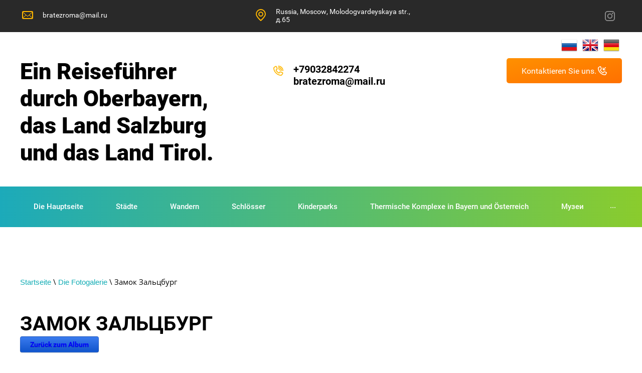

--- FILE ---
content_type: text/html; charset=utf-8
request_url: https://de.oberbayern-guide.com/fotogalereya/album/zamok-zaltsburg
body_size: 10872
content:
			
	
	
	




	
	

	



	 <!doctype html>
 
<html lang="de">
	 
	<head>
		 
		<meta charset="utf-8">
		 
		<meta name="robots" content="all"/>
		 <title>Замок Зальцбург</title> 
		<meta name="description" content="Замок Зальцбург">
		 
		<meta name="keywords" content="Замок Зальцбург">
		 
		<meta name="SKYPE_TOOLBAR" content="SKYPE_TOOLBAR_PARSER_COMPATIBLE">
		<meta name="viewport" content="width=device-width, height=device-height, initial-scale=1.0, maximum-scale=1.0, user-scalable=no">
		 
		<meta name="msapplication-tap-highlight" content="no"/>
		 
		<meta name="format-detection" content="telephone=no">
		 
		<meta http-equiv="x-rim-auto-match" content="none">
		 
		<!--  -->
		<link rel="stylesheet" href="/g/css/styles_articles_tpl.css">
		 
		<link rel="stylesheet" href="/t/v527/images/css/styles.css">
		 
		<link rel="stylesheet" href="/t/v527/images/css/designblock.scss.css">
		 
		<link rel="stylesheet" href="/t/v527/images/css/s3_styles.scss.css">
		 
		<script src="/g/libs/jquery/1.10.2/jquery.min.js"></script>
		 
		<script src="/g/s3/misc/adaptiveimage/1.0.0/adaptiveimage.js"></script>
		 <meta name="google-site-verification" content="GpjGCxljD66_L-hm9nklGqM4TXFTyH4gAZIZ4AmZKD8" />
<link rel='stylesheet' type='text/css' href='/shared/highslide-4.1.13/highslide.min.css'/>
<script type='text/javascript' src='/shared/highslide-4.1.13/highslide-full.packed.js'></script>
<script type='text/javascript'>
hs.graphicsDir = '/shared/highslide-4.1.13/graphics/';
hs.outlineType = null;
hs.showCredits = false;
</script>

            <!-- 46b9544ffa2e5e73c3c971fe2ede35a5 -->
            <script src='/shared/s3/js/lang/de.js'></script>
            <script src='/shared/s3/js/common.min.js'></script>
        <link rel='stylesheet' type='text/css' href='/shared/s3/css/calendar.css' />
<!--s3_require-->
<link rel="stylesheet" href="/g/basestyle/1.0.1/gallery2/gallery2.css" type="text/css"/>
<link rel="stylesheet" href="/g/basestyle/1.0.1/gallery2/gallery2.blue.css" type="text/css"/>
<script type="text/javascript" src="/g/basestyle/1.0.1/gallery2/gallery2.js" async></script>
<!--/s3_require-->

		<link href="/g/s3/anketa2/1.0.0/css/jquery-ui.css" rel="stylesheet" type="text/css"/>
		 
		<script src="/g/libs/jqueryui/1.10.0/jquery-ui.min.js" type="text/javascript"></script>
		 		<script src="/g/s3/anketa2/1.0.0/js/jquery.ui.datepicker-de.js"></script>
		 
		<link rel="stylesheet" href="/g/libs/jquery-popover/0.0.3/jquery.popover.css">
		 
		<script src="/g/libs/jquery-popover/0.0.3/jquery.popover.min.js" type="text/javascript"></script>
		 
		<script src="/g/s3/misc/form/1.2.0/s3.form.js" type="text/javascript"></script>
		  
		<script type="text/javascript" src="/t/v527/images/js/main.js"></script>
		  
		<!--[if lt IE 10]> <script src="/g/libs/ie9-svg-gradient/0.0.1/ie9-svg-gradient.min.js"></script> <script src="/g/libs/jquery-placeholder/2.0.7/jquery.placeholder.min.js"></script> <script src="/g/libs/jquery-textshadow/0.0.1/jquery.textshadow.min.js"></script> <script src="/g/s3/misc/ie/0.0.1/ie.js"></script> <![endif]-->
		<!--[if lt IE 9]> <script src="/g/libs/html5shiv/html5.js"></script> <![endif]-->
		   
	</head>
	 
	<body>
		 
		<div class="wrapper editorElement layer-type-wrapper" >
			  <div class="side-panel side-panel-17 widget-type-side_panel editorElement layer-type-widget widget-9" data-layers="['widget-18':['tablet-landscape':'inSide','tablet-portrait':'inSide','mobile-landscape':'inSide','mobile-portrait':'inSide'],'widget-2':['tablet-landscape':'onTop','tablet-portrait':'onTop','mobile-landscape':'onTop','mobile-portrait':'onTop'],'widget-3':['tablet-landscape':'onTop','tablet-portrait':'onTop','mobile-landscape':'onTop','mobile-portrait':'onTop'],'widget-7':['tablet-landscape':'onTop','tablet-portrait':'onTop','mobile-landscape':'onTop','mobile-portrait':'onTop'],'widget-8':['tablet-landscape':'onTop','tablet-portrait':'onTop','mobile-landscape':'onTop','mobile-portrait':'onTop']]" data-phantom="1" data-position="left">
	<div class="side-panel-top">
		<div class="side-panel-button">
			<span class="side-panel-button-icon">
				<span class="side-panel-button-icon-line"></span>
				<span class="side-panel-button-icon-line"></span>
				<span class="side-panel-button-icon-line"></span>
			</span>
		</div>
		<div class="side-panel-top-inner" ></div>
	</div>
	<div class="side-panel-mask"></div>
	<div class="side-panel-content">
				<div class="side-panel-content-inner"></div>
	</div>
</div>   
			<div class="editorElement layer-type-block ui-droppable block-2" >
				<div class="editorElement layer-type-block ui-droppable block-3" >
					<div class="layout column layout_4" >
						  	<div class="email-4 widget-2 email-block contacts-block widget-type-contacts_email editorElement layer-type-widget">
		<div class="inner">
			<label class="cell-icon" for="tg-email-4">
				<div class="icon"></div>
			</label>
			<input id="tg-email-4" class="tgl-but" type="checkbox">
			<div class="block-body-drop">
				<div class="cell-text">
					<div class="title"><div class="align-elem">Email:</div></div>
					<div class="text_body">
						<div class="align-elem"><a href="mailto:bratezroma@mail.ru">bratezroma@mail.ru</a></div>
					</div>
				</div>
			</div>
		</div>
	</div>
  
					</div>
					<div class="layout column layout_5" >
						      <div class="address-5 widget-3 address-block contacts-block widget-type-contacts_address editorElement layer-type-widget">
        <div class="inner">
            <label class="cell-icon" for="tg5">
                <div class="icon"></div>
            </label>
            <input id="tg5" class="tgl-but" type="checkbox">
            <div class="block-body-drop">
                <div class="cell-text">
                    <div class="title"><div class="align-elem">Die Adresse:</div></div>
                    <div class="text_body">
                        <div class="align-elem">Russia, Moscow, Molodogvardeyskaya str., д.65</div>
                    </div>
                </div>
            </div>
        </div>
    </div>
  
					</div>
					<div class="layout column layout_6" >
						<div class="widget-4 widgetsocial-6 widget-type-social_links editorElement layer-type-widget">
							 <div class="soc-content">  <div class="soc-item ins"><a href="https://instagram.com/oberbayernguide" class="soc" target="_blank"><span class="wg-soc-icon"></span></a></div></div>
		</div>
	</div>
</div>
</div>
<div class="editorElement layer-type-block ui-droppable block-4" >
	<div class="lang">
	  	<a href="https://oberbayern-guide.com"><img src="/t/v527/images/images/ru.png" alt="Ru"></a>
	  	<a href="https://en.oberbayern-guide.com"><img src="/t/v527/images/images/en.png" alt="En"></a>
	  	<a href="https://de.oberbayern-guide.com"><img src="/t/v527/images/images/de.png" alt="De"></a>
	</div>
	<div class="editorElement layer-type-block ui-droppable block-5" >
		<div class="editorElement layer-type-block ui-droppable block-6" >
			<div class="layout column layout_82" >
				<div class="editorElement layer-type-block ui-droppable block-41" >
					<div class="site-name-9 widget-5 widget-type-site_name editorElement layer-type-widget">
						 <a href="http://de.oberbayern-guide.com"> 						 						 						<div class="sn-wrap">   
						<div class="sn-text">
							<div class="align-elem">
								Ein Reiseführer durch Oberbayern, das Land Salzburg und das Land Tirol.
							</div>
						</div>
						  
					</div>
					 </a> 
			</div>
		</div>
	</div>
	<div class="layout column layout_15" >
		<div class="editorElement layer-type-block ui-droppable block-7" >
			<div class="layout column layout_12" >
				  	<div class="phones-12 widget-7 phones-block contacts-block widget-type-contacts_phone editorElement layer-type-widget">
		<div class="inner">
			<label class="cell-icon" for="tg-phones-12">
				<div class="icon"></div>
			</label>
			<input id="tg-phones-12" class="tgl-but" type="checkbox">
			<div class="block-body-drop">
				<div class="cell-text">
					<div class="title"><div class="align-elem">Telefon:</div></div>
					<div class="text_body">
						<div class="align-elem">
															<div><a href="tel:+79032842274">+79032842274</a></div><div><a href="tel:">bratezroma@mail.ru</a></div>													</div>
					</div>
				</div>
			</div>
		</div>
	</div>
  
			</div>
			<div class="layout column layout_13" >
				  	<a class="button-13 widget-8 widget-type-button editorElement layer-type-widget" href="/"  data-wr-class="popover-wrap-13"><span>Kontaktieren Sie uns.</span></a>
  
			</div>
		</div>
	</div>
</div>
</div>
</div>
<div class="editorElement layer-type-block ui-droppable block-24" >
	<div class="editorElement layer-type-block ui-droppable block-25" >
		<div class="widget-18 horizontal menu-41 wm-widget-menu widget-type-menu_horizontal editorElement layer-type-widget" data-screen-button="more" data-responsive-tl="button" data-responsive-tp="button" data-responsive-ml="columned" data-more-text="..." data-child-icons="0">
			 
			<div class="menu-button">
				Menü
			</div>
			 
			<div class="menu-scroll">
				   <ul><li class="menu-item"><a href="/" ><span class="menu-item-text">Die Hauptseite</span></a><ul class="level-2"><li><a href="/o-sayte" >Über die Website</a></li><li><a href="/novosti" >Nachrichten</a></li></ul></li><li class="menu-item"><a href="/about" ><span class="menu-item-text">Städte</span></a><ul class="level-2"><li><a href="/goroda-bavarii" >Bayerische Städte</a><ul class="level-3"><li><a href="/bad-raichenchall" >Bad Reichenhall</a></li><li><a href="/bergkhtesgaden" >Berchtesgaden</a></li><li><a href="/burgkhauzen" >Burghausen</a></li><li><a href="/myunkhen" >München</a></li><li><a href="/oberammergau" >Oberammergau</a></li><li><a href="/bad-aibling" >Bad Aibling</a></li><li><a href="/freising" >Freising</a></li></ul></li><li><a href="/goroda-zaltsburg" >Städte im Land Salzburg</a><ul class="level-3"><li><a href="/zaltsburg" >Salzburg</a></li><li><a href="/golling-an-der-salzach" >Golling an der Salzach</a></li><li><a href="/gmunden-gmunden" >Gmunden</a></li><li><a href="/bad-gastein" >Bad Gastein</a></li></ul></li><li><a href="/goroda-tirolya" >Städte in Tirol</a><ul class="level-3"><li><a href="/insbruk" >Innsbruck</a></li></ul></li></ul></li><li class="menu-item"><a href="/spaziergang" ><span class="menu-item-text">Wandern</span></a><ul class="level-2"><li><a href="/klamm" >Wandern in den Schluchten</a><ul class="level-3"><li><a href="/wimbachklamm" >Schluchtder Waserrfälle Wimbachklamm</a></li><li><a href="/liechtensteinklamm" >Liechtensteinklamm</a></li><li><a href="/kitzlochklamm" >Kitzlochklamm</a></li><li><a href="/vorderkaserklamm" >Vorderkaserklamm</a></li><li><a href="/seisenbergklamm" >Seisenbergklamm</a></li><li><a href="/wolfsklamm" >Wolfsklamm</a></li><li><a href="/lammerklamm" >Lammerklamm</a></li><li><a href="/almbachklamm" >Almbachklamm</a></li><li><a href="/partnachklamm" >Partnachklamm</a></li><li><a href="/silberkarklamm" >Silberkarklamm</a></li><li><a href="/worschachklamm" >Wörschachklamm</a></li><li><a href="/ushchelye-burggrabenklamm" >Burggrabenklamm</a></li><li><a href="/hollentalklamm-1" >Höllentalklamm</a></li></ul></li><li><a href="/progulki-v-gorakh" >Wandern den Bergen</a><ul class="level-3"><li><a href="/panoramenshtrasse" >Rosefeldstraße (Rossfeld Panorama Strasse)</a></li><li><a href="/kehlsteinhaus" >Kehlsteinhaus</a></li><li><a href="/predigshul" >Predigtstuhl</a></li><li><a href="/wendelstain" >Wendelstain</a></li></ul></li><li><a href="/see" >Wandern Rund die Seen</a><ul class="level-3"><li><a href="/konigssee" >Königssee</a></li><li><a href="/obersee" >Obersee und Rothbach Wasserfall</a></li><li><a href="/thumsee" >Thumsee</a></li></ul></li><li><a href="/wasserfoll" >Wasserfälle.</a><ul class="level-3"><li><a href="/gollinger-wasserfall" >Gollinger wasserfall</a></li><li><a href="/krimmlewasserfall" >Krimmler Wasserfälle</a></li><li><a href="/riesachfalle" >Riesachfälle Wasserfall</a></li><li><a href="/kuhfluchtwasserfalle" >Kuhfluchtwasserfälle</a></li><li><a href="/josefsthaler-wasserfalle" >Josefsthaler Wasserfälle</a></li></ul></li><li><a href="/spaziergang-1" >Wandern in der Stadt</a><ul class="level-3"><li><a href="/zamok-anif" >Schloss Anif</a></li><li><a href="/bad-raykhenkhall-kurgarten" >Bad Reichenhall Kurgarten</a></li><li><a href="/cerkov333stupeny" >Wallfahrtskirche St.Pankarz</a></li><li><a href="/mirabel-palas" >Mirabell Palace</a></li><li><a href="/ulitsa-1000-vyvesok" >Getreidegasse (Straße mit 1000 Zeichen)</a></li></ul></li><li><a href="/progulki-po-peshcheram" >Wandern in Höhlen</a><ul class="level-3"><li><a href="/lamprechtshohle" >Lamprechtshöhle</a></li><li><a href="/schellenberger-eishohle" >Schellenberger Eishöhle</a></li><li><a href="/ledyanaya-peshchera" >Eishöhle Eisriesenwelt</a></li><li><a href="/spannagelhohle" >Spannagelhöhle</a></li></ul></li></ul></li><li class="menu-item"><a href="/burg" ><span class="menu-item-text">Schlösser</span></a><ul class="level-2"><li><a href="/my-predlagayem" >König Ludwigs II Schlösser</a><ul class="level-3"><li><a href="/hohenschwangau" >Schloss Hohenschwangau</a></li><li><a href="/noiswainshtain" >Schloss Neuschwanstein</a></li><li><a href="/linderhof" >Schloss Linderhof</a></li><li><a href="/herren-himsee" >Schloss Herrenchiemsee</a></li><li><a href="/korolevskaya-usadba-v-shakhene" >Königshaus am Shakhen</a></li></ul></li><li><a href="/zamki-bavarii" >Schlösser in Bayern</a><ul class="level-3"><li><a href="/burghausen" >Burg zu Burghausen</a></li><li><a href="/schlossberchtesgaden" >Berchtesgaden Schloss</a></li><li><a href="/schlossnymphenburg" >Schloss Nymphenburg</a></li><li><a href="/kaltenberg" >Ritterturnier im Schloss Kaltenberg</a></li><li><a href="/hohenaschau" >Hohenaschau Schloss</a></li><li><a href="/hohenfreyberg" >Hohenfreyberg Schlossruinen</a></li><li><a href="/zamok-burg-tittmoning" >Burg Tittmoning</a></li><li><a href="/dvorets-schloss-schleissheim" >Schloss Schleißheim</a></li></ul></li><li><a href="/zamki-zaltsburga" >Schlösser und Paläste von Salzburg</a><ul class="level-3"><li><a href="/hohensalzburg" >Festung Hohensalzburg</a></li><li><a href="/hellbrunn" >Schloss Hellbrunn</a></li><li><a href="/khoyenverfen" >Hohenwerfen</a></li><li><a href="/burg-mauterndorf" >Burg Mauterndorf</a></li><li><a href="/burg-moosham" >Burg Moosham</a></li><li><a href="/schloss-ort" >Ort Schloss</a></li><li><a href="/burg-klammstein" >Burg Klammstein</a></li></ul></li><li><a href="/zamki-tirolya" >Schlösser und Paläste von Tyrol</a><ul class="level-3"><li><a href="/kufstein" >Festung Kufstein</a></li><li><a href="/schlosstratzberg" >Schloss Tratzberg</a></li><li><a href="/schloss-ambrass" >Schloss Ambrass</a></li><li><a href="/burgruine-ehrenberg" >Burgruine Ehrenberg</a></li></ul></li></ul></li><li class="menu-item"><a href="/detskiye-parki-i-zooparki" ><span class="menu-item-text">Kinderparks</span></a><ul class="level-2"><li><a href="/zooparki" >Zoos</a><ul class="level-3"><li><a href="/zoopark-myunkhen" >Der Münchner Zoo (Münchener Tierpark Hellabrunn)</a></li><li><a href="/zoopark-zaltsburg" >Zoo Salzburg Hellbrunn</a></li><li><a href="/sealifemunich" >Oceanarium München (Sea Life Munich)</a></li><li><a href="/erlebnispark" >Wild & erlebnispark Ferleiten</a></li><li><a href="/alpenzoo" >Alpenzoo in Innsbruck</a></li><li><a href="/zoo-schmiding" >Zoo Schmiding</a></li><li><a href="/bergtierpark-blindham" >BergTierPark Blindham</a></li><li><a href="/greifvogelpark-telfes" >Vogelpark Greifvogelpark Telfes</a></li><li><a href="/falkenhof-paul-klimm" >Falkenhof Paul Klimm</a></li><li><a href="/greifvogelpark-umhausen" >Greifvogelpark Umhausen</a></li></ul></li><li><a href="/kinderpark" >Kinderparks und Zentren</a><ul class="level-3"><li><a href="/allgau-skyline-park" >Kinderpark Allgau Skyline Park</a></li><li><a href="/detskiy-park-rupolding" >Kinderpark Freizeitpark Ruhpolding</a></li><li><a href="/oberaudorf" >Freizeitzentrum Oberaudorf</a></li><li><a href="/fantasiana" >Fantasiana Freizeitpark</a></li><li><a href="/marquartstein" >Freizeitkinderpark Marquartstein</a></li><li><a href="/kaiserwelt" >Vergnügungspark KaiserWelt</a></li><li><a href="/kletterwald" >Norwaypark Kletterwald</a></li><li><a href="/waldseilgarten-oberreith" >Freizeitpark Waldseilgarten Oberreith</a></li><li><a href="/triassic-park-waidring" >Kinderpark Triassic park Waidring</a></li><li><a href="/freizeit-baggerpark" >Freizeit Baggerpark</a></li><li><a href="/walderlebniszentrum-ziegelwies" >Naturschutzpark Walderlebniszentrum Ziegelwies</a></li><li><a href="/alpsee-bergwelt" >Freizeitpark Alpsee Bergwelt</a></li><li><a href="/flying-fox" >Flying Fox XXL Leogang Attraktion</a></li><li><a href="/abenteuerpark-achensee" >Sportpark Abenteuerpark Achensee</a></li></ul></li><li><a href="/letniye-sani" >Sommerrodelbahn</a><ul class="level-3"><li><a href="/sommerrodelbahn" >Sommerrodelbahn Berchtesgaden</a></li><li><a href="/rodelbahnen-fushl-am-see" >Sommerrodelbahn Strobl am Wolfgangsee</a></li><li><a href="/tegelbergbahn" >Sommerrodelbahn Tegelbergbahn</a></li><li><a href="/letnie-sani-keltenblitz" >Sommerrodelbahn Keltenblitz</a></li><li><a href="/sommerrodelbahn-am-biberg-in-saalfelden" >Sommerrodelbahn am Biberg in Saalfelden</a></li><li><a href="/blomberg-blitz" >Sommerrodelbahn Blomberg Blitz</a></li><li><a href="/maisi-flitzer" >Sommerrodelbahn Maisi Flitzer</a></li></ul></li></ul></li><li class="menu-item"><a href="/termy" ><span class="menu-item-text">Thermische Komplexe in Bayern und Österreich</span></a><ul class="level-2"><li><a href="/rupertus-term" >Rupertustherme</a></li><li><a href="/watzmann-therme" >Watzmann Therme</a></li><li><a href="/alpentherme-gastein" >Alpentherme Gastein</a></li><li><a href="/bad-worishofen" >Thermischer Komplex Bad Wörishofen</a></li><li><a href="/plantsch-badespass" >Thermalkomplex Plantsch Badespaß und Saunaland</a></li><li><a href="/europa-therme-bad-fussing" >Thermalkomplex  Europa Therme Bad Fussing.</a></li><li><a href="/johannesbad-therme" >Thermalkomplex Johannesbad Therme</a></li><li><a href="/wohlfuhl-therme" >Thermalkomplex Wohlfühl-Therme</a></li><li><a href="/prienavera-erlebnisbad" >Thermalkomplex Prienavera Erlebnisbad</a></li><li><a href="/aquariush-swimming-pool-sauna" >Тhermalkoplex Aquariush Swimming Pool & Sauna</a></li><li><a href="/therme-erding" >Тhermalkomplex Therme Erding</a></li><li><a href="/phonix-bad-ottobrunn" >Тhermalkomplex Phönix-Bad Ottobrunn</a></li><li><a href="/eurothermenresort-bad-ischl" >EurothermenResort Bad Ischl</a></li></ul></li><li class="menu-item"><a href="/muzei" ><span class="menu-item-text">Музеи</span></a><ul class="level-2"><li><a href="/musium1" >Научно-познавательные и технические музеи</a><ul class="level-3"><li><a href="/doyche-myuzium" >Немецкий музей (Deutsches Museum)</a></li><li><a href="/muzey-porshe" >Музей Ханц-Питер Порше (Hans-Peter Porsche Traumwerk)</a></li><li><a href="/muzey-yestestvoznaniya-v-zaltsburge" >Музей естествознания в Зальцбурге (House of Nature)</a></li><li><a href="/angar-7" >Ангар 7 (Hangar-7)</a></li><li><a href="/bavariafilmstadt" >Киностудия Бавария Фильмштадт</a></li><li><a href="/musiumbmv" >Музей БМВ</a></li><li><a href="/siegsdorfer-mammut" >Музей Ледникового периода в Зигсдорфе (Siegsdorfer Mammut)</a></li><li><a href="/porsche-automuseum" >музей Порше в Гмюнде</a></li><li><a href="/museum-mensch-und-natur" >Музей естествознания Museum mensch und natur</a></li><li><a href="/efa-museum" >Музей автомобильной истории EFA</a></li><li><a href="/rottauer-museum" >музей военной истории Rottauer Museum</a></li><li><a href="/traktorclub-maurach" >музей старинной техники Traktorclub Maurach</a></li><li><a href="/jenbacher-museum" >музей Jenbacher Museum</a></li><li><a href="/votters-fahrzeugmuseum" >Музей старинной техники VÖTTER'S FAHRZEUGMUSEUM</a></li></ul></li><li><a href="/kunstlerischemuseum" >Художественные музеи</a><ul class="level-3"><li><a href="/rezidentsiya-myunkhen" >Резиденция Мюнхен (Residenz München)</a></li><li><a href="/muzey-igrushek-myunkhen" >Музей игрушек Мюнхен (Altes Rathaus)</a></li><li><a href="/muzey-fabriki-svarovskogo" >Музей фабрики Сваровски (Swarovski Kristallwelten)</a></li><li><a href="/mozartmusium" >Музей Моцарта в Зальцбурге</a></li></ul></li><li><a href="/musium2" >Этнографические музеи</a><ul class="level-3"><li><a href="/salzburgermuseum" >Сельский музей Зальцбурга</a></li><li><a href="/muzey-tirolskikh-ferm-museum-tiroler-bauernhofe" >Музей тирольских ферм (Museum Tiroler Bauernhofe)</a></li><li><a href="/markus-wasmeier-freilichtmuseum" >Этнографический музей Markus Wasmeier Freilichtmuseum</a></li><li><a href="/freilchtmuseum-glentleiten" >Этнографический музей Верхней Баварии Freilchtmuseum Glentleiten</a></li><li><a href="/bauernhausmuseum-amerang" >этнографический музей Bauernhausmuseum Amerang</a></li><li><a href="/museumsfriedhof" >Музейное кладбище Тироля Museumsfriedhof</a></li><li><a href="/heimatmuseum-achental-tiroler-bergweihnacht" >краеведческий музей Heimatmuseum Achental & Tiroler Bergweihnacht</a></li></ul></li><li><a href="/salzwerk" >шахты и рудники</a><ul class="level-3"><li><a href="/solyanaya-shakhta-bergkhtesgaden" >Соляная шахта Бергхтесгаден (Salzbergwerk Berchtesgaden)</a></li><li><a href="/altesaline" >Соляная шахта Бад Райхенхалль</a></li><li><a href="/bergbaumuseum" >Музей горного дела (Bergbaumuseum Achthal).</a></li><li><a href="/salina" >Соляная пещера в Дюрне (SALINA)</a></li><li><a href="/schwazer-silberbergwerk" >Серебряный рудник Schwazer Silberbergwerk</a></li></ul></li><li><a href="/dampflokomotive" >Железные дороги с паровой тягой (Dampflokomotive)</a><ul class="level-3"><li><a href="/zheleznodorozhnyy-muzey-vo-frallyaysinge" >Железнодорожный музей во Фралляйсинге (Freilassing Locomotive World)</a></li><li><a href="/zillertahlbahn" >железная дорога Циллертальбанн (Zillertahlbahn)</a></li><li><a href="/murtalbahn" >Железная дорога Murtalbahn</a></li><li><a href="/schafbergbahn" >Горная железная дорога Schafbergbahn</a></li><li><a href="/achenseebahn" >Железная дорога ACHENSEEBAHN</a></li><li><a href="/pinzgauer-lokalbahn" >Железная дорога Pinzgauer Lokalbahn</a></li></ul></li></ul></li><li class="menu-item"><a href="/shoping" ><span class="menu-item-text">Шопинг</span></a><ul class="level-2"><li><a href="/adidasoutlet" >Спортивные аутлеты</a></li><li><a href="/globus" >Гипермаркет Глобус</a></li><li><a href="/salzburgoutlet" >Аутлет Зальцбурга</a></li><li><a href="/europapark" >Европапарк</a></li><li><a href="/grassl" >Магазин напитков Grassl</a></li></ul></li></ul> 
			</div>
			 
		</div>
	</div>
</div>
<div class="editorElement layer-type-block ui-droppable block-42" >
	<div class="editorElement layer-type-block ui-droppable block-43" >
		 
<div class="widget-42 path widget-type-path editorElement layer-type-widget" data-url="/fotogalereya"><a href="/">Startseite</a> \ <a href="/fotogalereya">Die Fotogalerie</a> \ Замок Зальцбург</div> 
		<h1 class="h1 widget-43 widget-type-h1 editorElement layer-type-widget">
			Замок Зальцбург
		</h1>
		<article class="content-87 content widget-44 widget-type-content editorElement layer-type-widget">	
			
	<style>
		a.g-img__caption{
				color: ;}
		
	</style>
	
		<div class="g-page g-page-gallery2">

		
							<div class="album-before-text"></div>
			
		
		
			<div class="album-description"></div>
			<div class="g-row">
												<a class="g-button g-button" href="/fotogalereya">Zurück zum Album</a>
			</div>
			<div class="g-row g-gallery2-photo-list">
												
			
					
<div class="g-img g-img--gallery-image">
	<div class="g-img__layers">
		<a href="/d/img_0933.jpg" data-size="1022x768" data-title="IMG_0933" class="g-img__link" style="width:182px; height:142px; ">
			<img alt="IMG_0933" class="g-img__image" src="/thumb/2/U2nlAm1kiiGo-ZlNtezt4w/160r120/d/img_0933.jpg">
					</a>
	</div>
	<a href="/fotogalereya/photo/606525615" class="g-img__caption" title="IMG_0933">IMG_0933</a></div>											
			
					
<div class="g-img g-img--gallery-image">
	<div class="g-img__layers">
		<a href="/d/img_0932.jpg" data-size="1022x768" data-title="IMG_0932" class="g-img__link" style="width:182px; height:142px; ">
			<img alt="IMG_0932" class="g-img__image" src="/thumb/2/-Gov9vPGqFnsgDrzCAbjvw/160r120/d/img_0932.jpg">
					</a>
	</div>
	<a href="/fotogalereya/photo/606525815" class="g-img__caption" title="IMG_0932">IMG_0932</a></div>											
			
					
<div class="g-img g-img--gallery-image">
	<div class="g-img__layers">
		<a href="/d/img_0941.jpg" data-size="1020x768" data-title="IMG_0941" class="g-img__link" style="width:182px; height:142px; ">
			<img alt="IMG_0941" class="g-img__image" src="/thumb/2/hEq6z4VeriuMdW3oGcvRRA/160r120/d/img_0941.jpg">
					</a>
	</div>
	<a href="/fotogalereya/photo/606526015" class="g-img__caption" title="IMG_0941">IMG_0941</a></div>											
			
					
<div class="g-img g-img--gallery-image">
	<div class="g-img__layers">
		<a href="/d/img_0928.jpg" data-size="768x1022" data-title="IMG_0928" class="g-img__link" style="width:182px; height:142px; ">
			<img alt="IMG_0928" class="g-img__image" src="/thumb/2/EciCbWS7SPTBkJnh-qsHWA/160r120/d/img_0928.jpg">
					</a>
	</div>
	<a href="/fotogalereya/photo/606526215" class="g-img__caption" title="IMG_0928">IMG_0928</a></div>											
			
					
<div class="g-img g-img--gallery-image">
	<div class="g-img__layers">
		<a href="/d/img_0906.jpg" data-size="1022x768" data-title="IMG_0906" class="g-img__link" style="width:182px; height:142px; ">
			<img alt="IMG_0906" class="g-img__image" src="/thumb/2/h2814M-ssa2U7Hp9sgVBWQ/160r120/d/img_0906.jpg">
					</a>
	</div>
	<a href="/fotogalereya/photo/606526415" class="g-img__caption" title="IMG_0906">IMG_0906</a></div>											
			
					
<div class="g-img g-img--gallery-image">
	<div class="g-img__layers">
		<a href="/d/img_0907.jpg" data-size="1022x768" data-title="IMG_0907" class="g-img__link" style="width:182px; height:142px; ">
			<img alt="IMG_0907" class="g-img__image" src="/thumb/2/-7iAcJVJef_HZIO8HDeL9A/160r120/d/img_0907.jpg">
					</a>
	</div>
	<a href="/fotogalereya/photo/606526615" class="g-img__caption" title="IMG_0907">IMG_0907</a></div>											
			
					
<div class="g-img g-img--gallery-image">
	<div class="g-img__layers">
		<a href="/d/img_0913.jpg" data-size="1020x768" data-title="IMG_0913" class="g-img__link" style="width:182px; height:142px; ">
			<img alt="IMG_0913" class="g-img__image" src="/thumb/2/3kuyrigpnR17ebpVkr4wOw/160r120/d/img_0913.jpg">
					</a>
	</div>
	<a href="/fotogalereya/photo/606526815" class="g-img__caption" title="IMG_0913">IMG_0913</a></div>											
			
					
<div class="g-img g-img--gallery-image">
	<div class="g-img__layers">
		<a href="/d/img_0925.jpg" data-size="1020x768" data-title="IMG_0925" class="g-img__link" style="width:182px; height:142px; ">
			<img alt="IMG_0925" class="g-img__image" src="/thumb/2/5gUELsthTWWOp7prxQDY6Q/160r120/d/img_0925.jpg">
					</a>
	</div>
	<a href="/fotogalereya/photo/606527015" class="g-img__caption" title="IMG_0925">IMG_0925</a></div>											
			
					
<div class="g-img g-img--gallery-image">
	<div class="g-img__layers">
		<a href="/d/dsc_8183.jpg" data-size="684x1024" data-title="DSC_8183" class="g-img__link" style="width:182px; height:142px; ">
			<img alt="DSC_8183" class="g-img__image" src="/thumb/2/T9gjD_IITiAy36KQOEZFDg/160r120/d/dsc_8183.jpg">
					</a>
	</div>
	<a href="/fotogalereya/photo/606527215" class="g-img__caption" title="DSC_8183">DSC_8183</a></div>											
			
					
<div class="g-img g-img--gallery-image">
	<div class="g-img__layers">
		<a href="/d/dsc_8182.jpg" data-size="1024x682" data-title="DSC_8182" class="g-img__link" style="width:182px; height:142px; ">
			<img alt="DSC_8182" class="g-img__image" src="/thumb/2/v7iV0F-5dfrHEaQnpn5Q5w/160r120/d/dsc_8182.jpg">
					</a>
	</div>
	<a href="/fotogalereya/photo/606527415" class="g-img__caption" title="DSC_8182">DSC_8182</a></div>					
			
			</div>
			<div class="g-row g-gallery2-album-list">
									
			</div>
		
									<div class="album-after-text"></div>
						</div>


	<div class="pswp" tabindex="-1" role="dialog" aria-hidden="true">
		<div class="pswp__bg"></div>
		<div class="pswp__scroll-wrap">
			<div class="pswp__container">
				<div class="pswp__item"></div>
				<div class="pswp__item"></div>
				<div class="pswp__item"></div>
			</div>
			<div class="pswp__ui pswp__ui--hidden">
				<div class="pswp__top-bar">
					<div class="pswp__counter"></div>

					<button class="pswp__button pswp__button--close" title="Schließen (Esc)"></button>
					
					<div class="pswp__preloader">
						<div class="pswp__preloader__icn">
							<div class="pswp__preloader__cut">
								<div class="pswp__preloader__donut"></div>
							</div>
						</div>
					</div>
				</div>

				<div class="pswp__share-modal pswp__share-modal--hidden pswp__single-tap">
					<div class="pswp__share-tooltip"></div>
				</div>

				<button class="pswp__button pswp__button--arrow--left" title="Vorherhiger Button (links)"></button>
				<button class="pswp__button pswp__button--arrow--right" title="Nächster Button (rechts)"></button>

				<div class="pswp__caption">
					<div class="pswp__caption__center pswp__caption__center--g-img"></div>
				</div>
			</div>
		</div>
	</div>

	</article>
	</div>
</div>
<div class="editorElement layer-type-block ui-droppable block-30" >
	<div class="editorElement layer-type-block ui-droppable block-31" >
		<div class="layout column layout_58" >
			<div class="editorElement layer-type-block ui-droppable block-32" >
				<div class="layout column layout_59" >
					<div class="widget-27 popup menu-59 wm-widget-menu vertical widget-type-menu_vertical editorElement layer-type-widget" data-child-icons="0">
						  						<div class="menu-title">
							Über die Firma
						</div>
						 
						<div class="menu-button">
							Menü
						</div>
						 
						<div class="menu-scroll">
							  <ul><li class="menu-item"><a href="/kontakty" ><span class="menu-item-text">Kontaktieren Sie uns.</span></a></li><li class="menu-item"><a href="/otzyvy-o-nas" ><span class="menu-item-text">Feedback zu uns</span></a></li><li class="opened active menu-item"><a href="/fotogalereya" ><span class="menu-item-text">Die Fotogalerie</span></a></li><li class="menu-item"><a href="/stati" ><span class="menu-item-text">Artikel über Bayern</span></a></li></ul> 
						</div>
						 
					</div>
				</div>
				<div class="layout column layout_60" >
					<div class="widget-28 popup menu-60 wm-widget-menu vertical widget-type-menu_vertical editorElement layer-type-widget" data-child-icons="0">
						  						<div class="menu-title">
							Produktkatalog
						</div>
						 
						<div class="menu-button">
							Menü
						</div>
						 
						<div class="menu-scroll">
							  <ul><li class="menu-item"><a href="/user" ><span class="menu-item-text">Регистрация</span></a></li></ul> 
						</div>
						 
					</div>
				</div>
			</div>
		</div>
		<div class="layout column layout_61" >
			<div class="editorElement layer-type-block ui-droppable block-33" >
				<div class="editorElement layer-type-block ui-droppable block-34" >
					  	<div class="phones-64 widget-30 phones-block contacts-block widget-type-contacts_phone editorElement layer-type-widget">
		<div class="inner">
			<label class="cell-icon" for="tg-phones-64">
				<div class="icon"></div>
			</label>
			<input id="tg-phones-64" class="tgl-but" type="checkbox">
			<div class="block-body-drop">
				<div class="cell-text">
					<div class="title"><div class="align-elem">Telefon:</div></div>
					<div class="text_body">
						<div class="align-elem">
															<div><a href="tel:+79032842274">+79032842274</a></div>													</div>
					</div>
				</div>
			</div>
		</div>
	</div>
  
				</div>
				  	<div class="email-65 widget-31 email-block contacts-block widget-type-contacts_email editorElement layer-type-widget">
		<div class="inner">
			<label class="cell-icon" for="tg-email-65">
				<div class="icon"></div>
			</label>
			<input id="tg-email-65" class="tgl-but" type="checkbox">
			<div class="block-body-drop">
				<div class="cell-text">
					<div class="title"><div class="align-elem">Email:</div></div>
					<div class="text_body">
						<div class="align-elem"><a href="mailto:bratezroma@mail.ru">bratezroma@mail.ru</a></div>
					</div>
				</div>
			</div>
		</div>
	</div>
        <div class="address-66 widget-32 address-block contacts-block widget-type-contacts_address editorElement layer-type-widget">
        <div class="inner">
            <label class="cell-icon" for="tg66">
                <div class="icon"></div>
            </label>
            <input id="tg66" class="tgl-but" type="checkbox">
            <div class="block-body-drop">
                <div class="cell-text">
                    <div class="title"><div class="align-elem">Die Adresse:</div></div>
                    <div class="text_body">
                        <div class="align-elem">Russia, Moscow, Molodogvardeyskaya str., д.65</div>
                    </div>
                </div>
            </div>
        </div>
    </div>
  
				<div class="widget-37 widgetsocial-73 widget-type-social_links editorElement layer-type-widget">
					 <div class="soc-content">  <div class="soc-item ins"><a href="https://instagram.com/oberbayernguide" class="soc" target="_blank"><span class="wg-soc-icon"></span></a></div><div class="soc-item youtube"><a href="https://www.youtube.com/" class="soc" target="_blank"><span class="wg-soc-icon"></span></a></div></div>
</div>
</div>
</div>
</div>
</div>
<div class="editorElement layer-type-block ui-droppable block-35" >
	<div class="editorElement layer-type-block ui-droppable block-36" >
		<div class="layout column layout_71" >
			<div class="site-copyright widget-35 widget-type-site_copyright editorElement layer-type-widget">
				 
				<div class="align-elem">
					   Copyright &copy; 2018 - 2026					<br />
					 
				</div>
				 
			</div>
		</div>
		<div class="layout column layout_70" >
			<div class="site-counters widget-34 widget-type-site_counters editorElement layer-type-widget">
				 <!--LiveInternet counter--><script type="text/javascript">
document.write("<a href='//www.liveinternet.ru/click' "+
"target=_blank><img src='//counter.yadro.ru/hit?t52.3;r"+
escape(document.referrer)+((typeof(screen)=="undefined")?"":
";s"+screen.width+"*"+screen.height+"*"+(screen.colorDepth?
screen.colorDepth:screen.pixelDepth))+";u"+escape(document.URL)+
";h"+escape(document.title.substring(0,150))+";"+Math.random()+
"' alt='' title='LiveInternet: показано число просмотров и"+
" посетителей за 24 часа' "+
"border='0' width='88' height='31'><\/a>")
</script><!--/LiveInternet-->
<script type="text/javascript" src="//cp.onicon.ru/loader/5e313908b887eee8748b4aff.js"></script>
<!--__INFO2026-01-20 01:55:33INFO__-->
 
			</div>
		</div>
		<div class="layout column layout_72" >
			  <div class="mega-copyright widget-36  widget-type-mega_copyright editorElement layer-type-widget"><span style='font-size:14px;' class='copyright'><!--noindex--> <span style="text-decoration:underline; cursor: pointer;" onclick="javascript:window.open('https://megagr'+'oup.ru/?utm_referrer='+location.hostname)" class="copyright">Megagroup.ru</span> <!--/noindex--></span></div>  
		</div>
	</div>
</div>
</div>

<!-- assets.bottom -->
<!-- </noscript></script></style> -->
<script src="/my/s3/js/site.min.js?1768462484" ></script>
<script src="/my/s3/js/site/defender.min.js?1768462484" ></script>
<script src="https://cp.onicon.ru/loader/5adacef5286688341a8b4696.js" data-auto async></script>
<script >/*<![CDATA[*/
var megacounter_key="7c523dcb49dbd94fb7ec662ef68669df";
(function(d){
    var s = d.createElement("script");
    s.src = "//counter.megagroup.ru/loader.js?"+new Date().getTime();
    s.async = true;
    d.getElementsByTagName("head")[0].appendChild(s);
})(document);
/*]]>*/</script>
<script >/*<![CDATA[*/
$ite.start({"sid":1981015,"vid":2651834,"aid":2347681,"stid":4,"cp":21,"active":true,"domain":"de.oberbayern-guide.com","lang":"de","trusted":false,"debug":false,"captcha":3,"onetap":[{"provider":"vkontakte","provider_id":"51976222","code_verifier":"WzYIgOliZVAzWGJIM320cNGMdMQZyTExYYzmDmMwDYz"}]});
/*]]>*/</script>
<!-- /assets.bottom -->
</body>
 
</html>

--- FILE ---
content_type: text/javascript
request_url: https://counter.megagroup.ru/7c523dcb49dbd94fb7ec662ef68669df.js?r=&s=1280*720*24&u=https%3A%2F%2Fde.oberbayern-guide.com%2Ffotogalereya%2Falbum%2Fzamok-zaltsburg&t=%D0%97%D0%B0%D0%BC%D0%BE%D0%BA%20%D0%97%D0%B0%D0%BB%D1%8C%D1%86%D0%B1%D1%83%D1%80%D0%B3&fv=0,0&en=1&rld=0&fr=0&callback=_sntnl1768882664750&1768882664750
body_size: 85
content:
//:1
_sntnl1768882664750({date:"Tue, 20 Jan 2026 04:17:44 GMT", res:"1"})